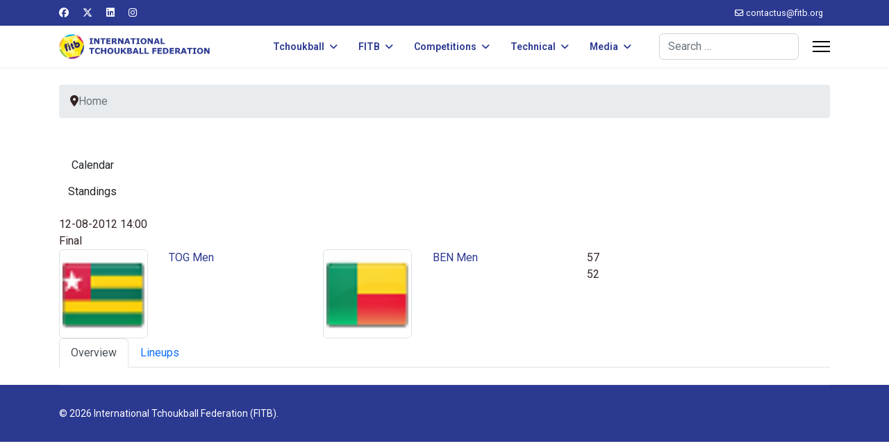

--- FILE ---
content_type: text/html; charset=utf-8
request_url: https://fitb.org/component/joomsport/match/200?Itemid=150
body_size: 7409
content:

<!doctype html>
<html lang="en-gb" dir="ltr">
	<head>
		
		<meta name="viewport" content="width=device-width, initial-scale=1, shrink-to-fit=no">
		<meta charset="utf-8">
	<meta name="generator" content="Helix Ultimate - The Most Popular Joomla! Template Framework.">
	<title>FITB | TOG Men vs BEN Men</title>
	<link href="/images/logos/favicon.png" rel="icon" type="image/vnd.microsoft.icon">
	<link href="https://fitb.org/component/finder/search?format=opensearch&amp;Itemid=101" rel="search" title="OpenSearch FITB" type="application/opensearchdescription+xml">
<link href="/media/vendor/awesomplete/css/awesomplete.css?1.1.7" rel="stylesheet">
	<link href="/media/vendor/joomla-custom-elements/css/joomla-alert.min.css?0.4.1" rel="stylesheet">
	<link href="https://fitb.org/components/com_joomsport/sportleague/assets/css/btstrp.css" rel="stylesheet">
	<link href="https://fitb.org/components/com_joomsport/sportleague/assets/css/joomsport.css" rel="stylesheet">
	<link href="https://fitb.org/components/com_joomsport/sportleague/assets/css/drawBracket.css" rel="stylesheet">
	<link href="https://fitb.org/components/com_joomsport/sportleague/assets/css/drawBracketBE.css" rel="stylesheet">
	<link href="https://fitb.org/components/com_joomsport/sportleague/assets/css/jquery.nailthumb.1.1.css" rel="stylesheet">
	<link href="https://fitb.org/components/com_joomsport/sportleague/assets/css/lightbox.css" rel="stylesheet">
	<link href="https://fitb.org/components/com_joomsport/sportleague/assets/css/select2.min.css" rel="stylesheet">
	<link href="//maxcdn.bootstrapcdn.com/font-awesome/4.2.0/css/font-awesome.min.css" rel="stylesheet">
	<link href="/plugins/system/jce/css/content.css?badb4208be409b1335b815dde676300e" rel="stylesheet">
	<link href="//fonts.googleapis.com/css?family=Roboto:100,100i,200,200i,300,300i,400,400i,500,500i,600,600i,700,700i,800,800i,900,900i&amp;subset=cyrillic&amp;display=swap" rel="stylesheet" media="none" onload="media=&quot;all&quot;">
	<link href="//fonts.googleapis.com/css?family=Roboto:100,100i,200,200i,300,300i,400,400i,500,500i,600,600i,700,700i,800,800i,900,900i&amp;subset=latin&amp;display=swap" rel="stylesheet" media="none" onload="media=&quot;all&quot;">
	<link href="/templates/shaper_helixultimate/css/bootstrap.min.css" rel="stylesheet">
	<link href="/plugins/system/helixultimate/assets/css/system-j4.min.css" rel="stylesheet">
	<link href="/media/system/css/joomla-fontawesome.min.css?3b31e2" rel="stylesheet">
	<link href="/templates/shaper_helixultimate/css/template.css" rel="stylesheet">
	<link href="/templates/shaper_helixultimate/css/presets/default.css" rel="stylesheet">
	<style>tr:nth-child(even) {
  background-color: #f2f2f2;
}
th, td {
  padding: 10px;
}</style>
	<style>body{font-family: 'Roboto', sans-serif;font-weight: 400;color: #332323;text-decoration: none;}
</style>
	<style>h2{font-family: 'Roboto', sans-serif;font-size: 24px;font-weight: 600;color: #332323;text-decoration: none;}
</style>
	<style>.sp-megamenu-parent > li > a, .sp-megamenu-parent > li > span, .sp-megamenu-parent .sp-dropdown li.sp-menu-item > a{font-family: 'Roboto', sans-serif;font-size: 14px;font-weight: 600;color: #2b3991;text-decoration: none;text-align: left;}
</style>
	<style>.menu.nav-pills > li > a, .menu.nav-pills > li > span, .menu.nav-pills .sp-dropdown li.sp-menu-item > a{font-family: 'Roboto', sans-serif;font-size: 14px;font-weight: 600;color: #2b3991;text-decoration: none;text-align: left;}
</style>
	<style>.logo-image {height:36px;}.logo-image-phone {height:36px;}</style>
	<style>@media(max-width: 992px) {.logo-image {height: 36px;}.logo-image-phone {height: 36px;}}</style>
	<style>@media(max-width: 576px) {.logo-image {height: 36px;}.logo-image-phone {height: 36px;}}</style>
	<style>#sp-breadcrumbs{ padding:25px 0px 0px 0px; }</style>
	<style>#sp-main-body{ padding:25px 0px 0px 0px; }</style>
	<style>#sp-footer{ margin:25px 0px 0px 0px; }</style>
<script src="/media/vendor/jquery/js/jquery.min.js?3.7.1"></script>
	<script src="/media/legacy/js/jquery-noconflict.min.js?504da4"></script>
	<script type="application/json" class="joomla-script-options new">{"data":{"breakpoints":{"tablet":991,"mobile":480},"header":{"stickyOffset":"100"}},"joomla.jtext":{"MOD_FINDER_SEARCH_VALUE":"Search &hellip;","COM_FINDER_SEARCH_FORM_LIST_LABEL":"Search Results","JLIB_JS_AJAX_ERROR_OTHER":"An error has occurred while fetching the JSON data: HTTP %s status code.","JLIB_JS_AJAX_ERROR_PARSE":"A parse error has occurred while processing the following JSON data:<br><code style=\"color:inherit;white-space:pre-wrap;padding:0;margin:0;border:0;background:inherit;\">%s<\/code>","ERROR":"Error","MESSAGE":"Message","NOTICE":"Notice","WARNING":"Warning","JCLOSE":"Close","JOK":"OK","JOPEN":"Open"},"finder-search":{"url":"\/component\/finder\/?task=suggestions.suggest&format=json&tmpl=component&Itemid=101"},"system.paths":{"root":"","rootFull":"https:\/\/fitb.org\/","base":"","baseFull":"https:\/\/fitb.org\/"},"csrf.token":"cb50372a2fa45f4d94d5d244f9d996e4"}</script>
	<script src="/media/system/js/core.min.js?2cb912"></script>
	<script src="/media/vendor/bootstrap/js/alert.min.js?5.3.3" type="module"></script>
	<script src="/media/vendor/bootstrap/js/button.min.js?5.3.3" type="module"></script>
	<script src="/media/vendor/bootstrap/js/carousel.min.js?5.3.3" type="module"></script>
	<script src="/media/vendor/bootstrap/js/collapse.min.js?5.3.3" type="module"></script>
	<script src="/media/vendor/bootstrap/js/dropdown.min.js?5.3.3" type="module"></script>
	<script src="/media/vendor/bootstrap/js/modal.min.js?5.3.3" type="module"></script>
	<script src="/media/vendor/bootstrap/js/offcanvas.min.js?5.3.3" type="module"></script>
	<script src="/media/vendor/bootstrap/js/popover.min.js?5.3.3" type="module"></script>
	<script src="/media/vendor/bootstrap/js/scrollspy.min.js?5.3.3" type="module"></script>
	<script src="/media/vendor/bootstrap/js/tab.min.js?5.3.3" type="module"></script>
	<script src="/media/vendor/bootstrap/js/toast.min.js?5.3.3" type="module"></script>
	<script src="/media/system/js/showon.min.js?e51227" type="module"></script>
	<script src="/media/vendor/awesomplete/js/awesomplete.min.js?1.1.7" defer></script>
	<script src="/media/com_finder/js/finder.min.js?755761" type="module"></script>
	<script src="/media/system/js/messages.min.js?9a4811" type="module"></script>
	<script src="https://fitb.org/components/com_joomsport/sportleague/assets/js/jquery.nailthumb.1.1.js"></script>
	<script src="https://fitb.org/components/com_joomsport/sportleague/assets/js/jquery.tablesorter.min.js"></script>
	<script src="https://fitb.org/components/com_joomsport/sportleague/assets/js/select2.min.js"></script>
	<script src="https://fitb.org/components/com_joomsport/sportleague/assets/js/joomsport.js"></script>
	<script src="/templates/shaper_helixultimate/js/main.js"></script>
	<script>
    var jsLiveSiteLink = "https://fitb.org/"
</script>
	<script>template="shaper_helixultimate";</script>
			</head>
	<body class="site helix-ultimate hu com_joomsport com-joomsport view-match layout-default task-match itemid-150 en-gb ltr sticky-header layout-fluid offcanvas-init offcanvs-position-right">

		
		
		<div class="body-wrapper">
			<div class="body-innerwrapper">
				
	<div class="sticky-header-placeholder"></div>
<div id="sp-top-bar">
	<div class="container">
		<div class="container-inner">
			<div class="row">
				<div id="sp-top1" class="col-lg-6">
					<div class="sp-column text-center text-lg-start">
													<ul class="social-icons"><li class="social-icon-facebook"><a target="_blank" rel="noopener noreferrer" href="https://www.facebook.com/Tchoukball.FITB" aria-label="Facebook"><span class="fab fa-facebook" aria-hidden="true"></span></a></li><li class="social-icon-twitter"><a target="_blank" rel="noopener noreferrer" href="https://twitter.com/tchoukballfitb" aria-label="Twitter"><svg xmlns="http://www.w3.org/2000/svg" viewBox="0 0 512 512" fill="currentColor" style="width: 13.56px;position: relative;top: -1.5px;"><path d="M389.2 48h70.6L305.6 224.2 487 464H345L233.7 318.6 106.5 464H35.8L200.7 275.5 26.8 48H172.4L272.9 180.9 389.2 48zM364.4 421.8h39.1L151.1 88h-42L364.4 421.8z"/></svg></a></li><li class="social-icon-linkedin"><a target="_blank" rel="noopener noreferrer" href="https://www.linkedin.com/company/9425126" aria-label="Linkedin"><span class="fab fa-linkedin" aria-hidden="true"></span></a></li><li class="social-icon-instagram"><a target="_blank" rel="noopener noreferrer" href="https://www.instagram.com/tchoukballfitb" aria-label="Instagram"><span class="fab fa-instagram" aria-hidden="true"></span></a></li></ul>						
												
					</div>
				</div>

				<div id="sp-top2" class="col-lg-6">
					<div class="sp-column text-center text-lg-end">
						
													<ul class="sp-contact-info"><li class="sp-contact-email"><span class="far fa-envelope" aria-hidden="true"></span> <a href="/cdn-cgi/l/email-protection#97f4f8f9e3f6f4e3e2e4d7f1fee3f5b9f8e5f0"><span class="__cf_email__" data-cfemail="f2919d9c869391868781b2949b8690dc9d8095">[email&#160;protected]</span></a></li></ul>												
					</div>
				</div>
			</div>
		</div>
	</div>
</div>

<header id="sp-header">
	<div class="container">
		<div class="container-inner">
			<div class="row">
				<!-- Logo -->
				<div id="sp-logo" class="col-auto">
					<div class="sp-column">
						<div class="logo"><a href="/">
				<img class='logo-image '
					srcset='https://fitb.org/images/logos/logo-web.png 1x'
					src='https://fitb.org/images/logos/logo-web.png'
					height='36px'
					alt='International Tchoukball Federation (FITB)'
				/>
				</a></div>						
					</div>
				</div>

				<!-- Menu -->
				<div id="sp-menu" class="col-auto flex-auto">
					<div class="sp-column d-flex justify-content-end align-items-center">
						<nav class="sp-megamenu-wrapper d-flex" role="navigation"><ul class="sp-megamenu-parent menu-animation-fade-up d-none d-lg-block"><li class="sp-menu-item sp-has-child"><a   href="/tchoukball/tchoukball"  >Tchoukball</a><div class="sp-dropdown sp-dropdown-main sp-menu-right" style="width: 240px;"><div class="sp-dropdown-inner"><ul class="sp-dropdown-items"><li class="sp-menu-item"><a   href="/tchoukball/tchoukball"  >Discover Tchoukball</a></li><li class="sp-menu-item"><a   href="/tchoukball/history"  >History of Tchoukball</a></li></ul></div></div></li><li class="sp-menu-item sp-has-child"><a   href="/fitb/members"  >FITB</a><div class="sp-dropdown sp-dropdown-main sp-menu-right" style="width: 240px;"><div class="sp-dropdown-inner"><ul class="sp-dropdown-items"><li class="sp-menu-item"><a   href="/fitb/members"  >FITB Members</a></li><li class="sp-menu-item"><a   href="/fitb/presidents"  >FITB Presidents</a></li></ul></div></div></li><li class="sp-menu-item sp-has-child"><span  class=" sp-menu-heading"  >Competitions</span><div class="sp-dropdown sp-dropdown-main sp-menu-right" style="width: 240px;"><div class="sp-dropdown-inner"><ul class="sp-dropdown-items"><li class="sp-menu-item"><a   href="/competitions/events"  >Future Events</a></li><li class="sp-menu-item"><a   href="/rankings-men"  >Rankings: Men</a></li><li class="sp-menu-item"><a   href="/rankings-women"  >Rankings: Women</a></li><li class="sp-menu-item sp-has-child"><a   href="/competitions"  >FITB Competitions Database</a><div class="sp-dropdown sp-dropdown-sub sp-menu-right" style="width: 240px;"><div class="sp-dropdown-inner"><ul class="sp-dropdown-items"><li class="sp-menu-item"><a   href="/competitions/2020-2023"  >Competitions 2020-2023</a></li><li class="sp-menu-item"><a   href="/competitions/2016-2019"  >Competitions 2016-2019</a></li><li class="sp-menu-item"><a   href="/competitions/2012-2015"  >Competitions 2012-2015</a></li><li class="sp-menu-item"><a   href="/competitions/2010-2011"  >Competitions 2010-2011</a></li><li class="sp-menu-item"><a   href="/competitions/2005-2009"  >Competitions 2005-2009</a></li><li class="sp-menu-item"><a   href="/competitions/2000-2004"  >Competitions 2000-2004</a></li></ul></div></div></li></ul></div></div></li><li class="sp-menu-item sp-has-child"><span  class=" sp-menu-heading"  >Technical</span><div class="sp-dropdown sp-dropdown-main sp-menu-right" style="width: 240px;"><div class="sp-dropdown-inner"><ul class="sp-dropdown-items"><li class="sp-menu-item"><a   href="/technical/equipment-suppliers"  >Equipment Suppliers</a></li><li class="sp-menu-item"><a   href="/regulations"  >Regulations</a></li><li class="sp-menu-item"><a   href="/technical/fitb-tc"  >FITB Technical Commission</a></li></ul></div></div></li><li class="sp-menu-item sp-has-child"><span  class=" sp-menu-heading"  >Media</span><div class="sp-dropdown sp-dropdown-main sp-menu-right" style="width: 240px;"><div class="sp-dropdown-inner"><ul class="sp-dropdown-items"><li class="sp-menu-item"><a   href="/news"  >News</a></li></ul></div></div></li></ul><a id="offcanvas-toggler" aria-label="Menu" class="offcanvas-toggler-right" href="#"><div class="burger-icon" aria-hidden="true"><span></span><span></span><span></span></div></a></nav>						

						<!-- Related Modules -->
						<div class="d-none d-lg-flex header-modules align-items-center">
															<div class="sp-module "><div class="sp-module-content">
<form class="mod-finder js-finder-searchform form-search" action="/component/finder/search?Itemid=101" method="get" role="search">
    <label for="mod-finder-searchword0" class="visually-hidden finder">Search</label><input type="text" name="q" id="mod-finder-searchword0" class="js-finder-search-query form-control" value="" placeholder="Search &hellip;">
            <input type="hidden" name="Itemid" value="101"></form>
</div></div>							
													</div>

						<!-- if offcanvas position right -->
													<a id="offcanvas-toggler"  aria-label="Menu" title="Menu"  class="mega_offcanvas offcanvas-toggler-secondary offcanvas-toggler-right d-flex align-items-center" href="#">
							<div class="burger-icon"><span></span><span></span><span></span></div>
							</a>
											</div>
				</div>
			</div>
		</div>
	</div>
</header>
				
<section id="sp-breadcrumbs" >

						<div class="container">
				<div class="container-inner">
			
	
<div class="row">
	<div id="sp-breadcrumb" class="col-lg-12 "><div class="sp-column "><div class="sp-module "><div class="sp-module-content">
<ol itemscope itemtype="https://schema.org/BreadcrumbList" class="breadcrumb">
			<li class="float-start">
			<span class="divider fas fa-map-marker-alt" aria-hidden="true"></span>
		</li>
	
				<li itemprop="itemListElement" itemscope itemtype="https://schema.org/ListItem" class="breadcrumb-item active"><span itemprop="name">Home</span>				<meta itemprop="position" content="1">
			</li>
		</ol>
</div></div></div></div></div>
							</div>
			</div>
			
	</section>

<section id="sp-main-body" >

										<div class="container">
					<div class="container-inner">
						
	
<div class="row">
	
<main id="sp-component" class="col-lg-12 ">
	<div class="sp-column ">
		<div id="system-message-container" aria-live="polite">
	</div>


		
		<div id="joomsport-container" class="jsIclass{jswhoareyou5068} ">
                <div class="page-content jmobile{yuserid}"><div class=""><nav class="navbar navbar-default navbar-static-top" role="navigation"><div class="navbar-header navHeadFull"><div class="col-xs-12"><ul class="nav navbar-nav pull-right navSingle"><a class="btn btn-default" href="/component/joomsport/calendar/12-african-tchoukball-championships-men-2012?Itemid=150" title=""><i class="js-calendr"></i>Calendar</a><a class="btn btn-default" href="/component/joomsport/table/12-african-tchoukball-championships-men-2012?Itemid=150" title=""><i class="js-stand"></i>Standings</a></ul></div></div></nav></div><div class="history col-xs-12 col-lg-12">
          <!--ol class="breadcrumb">
            <li><a href="javascript:void(0);" onclick="history.back(-1);" title="[Back]">
                <i class="fa fa-long-arrow-left"></i>[Back]
            </a></li>
          </ol-->
          <div class="div_for_socbut"><div class="jsClear"></div></div>
        </div><div class="heading col-xs-12 col-lg-12">
                    <div class="row">
                        <div class="selection col-xs-12 col-sm-6 col-sm-push-6">
                            <form method="post">
                                <div class="data">
                                    
                                    <input type="hidden" name="jscurtab" value="" />
                                </div>
                            </form>
                        </div>
                        <div class="heading col-xs-12 col-sm-6 col-sm-pull-6">
                            <div class="row">
                                <h2>
                                    <span itemprop="name"></span>
                                </h2>
                            </div>
                        </div>
                    </div>
                </div><div class='jsClear'></div><div id="jsMatchViewID">
    <div class="jsMatchResultSection">
        <div class="jsMatchHeader clearfix">
            <div class="col-xs-4 col-sm-5">
                <div class="matchdtime row">
                    <span class="glyphicon glyphicon-calendar"></span><span>12-08-2012 14:00</span>                </div>
            </div>
            <div class="col-xs-4 col-sm-2 jscenter">
                <div>
                    Final                </div>
            </div>
            <div class="col-xs-4 col-sm-5">
                <div class="matchvenue row">
                                    </div>
            </div>
        </div>
        <div class="jsMatchResults">
            
            <div class="row">
                <div class="jsMatchTeam jsMatchHomeTeam col-xs-6 col-sm-5 col-md-4">
                    <div class="row">
                        <div class="jsMatchEmbl jscenter col-md-5">
                            <a href="/component/joomsport/team/12-african-tchoukball-championships-men-2012/36-tog-men?Itemid=150"><img alt="TOG Men logo" class="img-thumbnail img-responsive emblInline" src="https://fitb.org/media/bearleague/thumb/bl14042934882310.png" width="130" /></a>                        </div>
                        <div class="jsMatchPartName col-md-7">
                            <div class="row">
                                <span>
                                    <a href="/component/joomsport/team/12-african-tchoukball-championships-men-2012/36-tog-men?Itemid=150">TOG Men</a>                                </span>
                            </div>
                        </div>
                    </div>
                </div>
                <div class="jsMatchTeam jsMatchAwayTeam col-xs-6 col-sm-5 col-sm-offset-2 col-md-4 col-md-push-4">
                    <div class="row">
                        <div class="jsMatchEmbl jscenter col-md-5 col-md-push-7">
                            <a href="/component/joomsport/team/12-african-tchoukball-championships-men-2012/12-ben-men?Itemid=150"><img alt="BEN Men logo" class="img-thumbnail img-responsive emblInline" src="https://fitb.org/media/bearleague/thumb/bl14042927702181.png" width="130" /></a>                        </div>
                        <div class="jsMatchPartName col-md-7 col-md-pull-5">
                            <div class="row">
                                <span>
                                    <a href="/component/joomsport/team/12-african-tchoukball-championships-men-2012/12-ben-men?Itemid=150">BEN Men</a>                                </span>
                            </div>
                        </div>
                    </div>
                </div>
                <div class="jsMatchScore col-xs-12 col-md-4 col-md-pull-4">
                                        <div class="jsScoreDivM"><div class='BigMScore1'>57</div><div class='BigMScore2'>52</div></div>                </div>
            </div>

            <!-- MAPS -->
                    </div>
    </div>
    <div class="jsMatchContentSection clearfix">
                <div class="tabs">    
                        
            <ul class="nav nav-tabs" role="tablist">
                                  <li class="nav-item">
                        <a data-bs-toggle="tab" data-toggle="tab" class="active nav-link" role="tab" href="#stab_main">
                            <i class="js-match"></i>
                            <span>
                                Overview                            </span>
                        </a>
                    </li>
                                  <li class="nav-item">
                        <a data-bs-toggle="tab" data-toggle="tab" class="nav-link" role="tab" href="#stab_squad">
                            <i class="js-squad"></i>
                            <span>
                                Lineups                            </span>
                        </a>
                    </li>
                            
            </ul>
                        <div class="tab-content">
                                    <div role="tabpanel" aria-labelledby="stab_main-tab" id="stab_main" class="tab-pane fade in active">
                                                                            
<div class="table-responsive">
        
    <div class="jsPlayerStatMatchDiv">
            </div>
    
        </div>                                                                    </div>
                                    <div role="tabpanel" aria-labelledby="stab_squad-tab" id="stab_squad" class="tab-pane fade in">
                                                                            <div class="table-responsive">
    <div class="jsSquadMatchDiv">
        <div class="jsMatchStatTeams visible-xs clearfix">
            <div class="col-xs-6">
                <div class="jstable jsMatchTeam jsMatchStatHome jsactive" data-tab="jsMatchStatHome">
                    <div class="jstable-cell jsMatchTeamLogo">
                        <img alt="TOG Men logo" class="img-thumbnail img-responsive " src="https://fitb.org/media/bearleague/thumb/bl14042934882310.png" width="45" />                    </div>
                    <div class="jstable-cell jsMatchTeamName">
                        <div>
                            <span>
                                TOG Men                            </span>
                        </div>
                    </div>
                </div>
            </div>
            <div class="col-xs-6">
                <div class="jstable jsMatchTeam jsMatchStatAway" data-tab="jsMatchStatAway">
                    <div class="jstable-cell jsMatchTeamName">
                        <div>
                            <span>
                                BEN Men                            </span>
                        </div>
                    </div>
                    <div class="jstable-cell jsMatchTeamLogo">
                        <img alt="BEN Men logo" class="img-thumbnail img-responsive emblInline" src="https://fitb.org/media/bearleague/thumb/bl14042927702181.png" width="45" />                    </div>
                </div>
            </div>
        </div>
        <div class="jsMatchStatHeader jscenter">
            <h3>
                Starting lineups            </h3>
        </div>
        <div class="jsSquadContent clearfix">
            <div class="col-sm-6 jsMatchStatHome jsactive" data-tab="jsMatchStatHome">
                <div class="jstable">
                                            <div class="jstable-row">
                            <div class="jstable-cell jsSquadField"></div>                            <div class="jstable-cell jsSquadPlayerImg">
                                <img alt="" class="img-thumbnail img-responsive " src="https://fitb.org/media/bearleague/player_st.png" width="55"  />                            </div>
                            <div class="jstable-cell jsSquadPlayerName">
                                <div>
                                    <a href="/component/joomsport/player/12-african-tchoukball-championships-men-2012/1643-ali-ounoh-piou-oussibote?Itemid=150">Ali Ounoh Piou OUSSIBOTE</a>                                </div>
                                <div class="jsSquadExField"></div>                            </div>
                            <div class="jstable-cell jsSquadSubs">
                                                            </div>
                        </div>
                                                <div class="jstable-row">
                            <div class="jstable-cell jsSquadField"></div>                            <div class="jstable-cell jsSquadPlayerImg">
                                <img alt="" class="img-thumbnail img-responsive " src="https://fitb.org/media/bearleague/player_st.png" width="55"  />                            </div>
                            <div class="jstable-cell jsSquadPlayerName">
                                <div>
                                    <a href="/component/joomsport/player/12-african-tchoukball-championships-men-2012/1396-essodina-bataba?Itemid=150">Essodina BATABA</a>                                </div>
                                <div class="jsSquadExField"></div>                            </div>
                            <div class="jstable-cell jsSquadSubs">
                                                            </div>
                        </div>
                                                <div class="jstable-row">
                            <div class="jstable-cell jsSquadField"></div>                            <div class="jstable-cell jsSquadPlayerImg">
                                <img alt="" class="img-thumbnail img-responsive " src="https://fitb.org/media/bearleague/player_st.png" width="55"  />                            </div>
                            <div class="jstable-cell jsSquadPlayerName">
                                <div>
                                    <a href="/component/joomsport/player/12-african-tchoukball-championships-men-2012/1402-g-djamna-touweka?Itemid=150">G Djamna TOUWEKA</a>                                </div>
                                <div class="jsSquadExField"></div>                            </div>
                            <div class="jstable-cell jsSquadSubs">
                                                            </div>
                        </div>
                                                <div class="jstable-row">
                            <div class="jstable-cell jsSquadField"></div>                            <div class="jstable-cell jsSquadPlayerImg">
                                <img alt="" class="img-thumbnail img-responsive " src="https://fitb.org/media/bearleague/player_st.png" width="55"  />                            </div>
                            <div class="jstable-cell jsSquadPlayerName">
                                <div>
                                    <a href="/component/joomsport/player/12-african-tchoukball-championships-men-2012/1400-gnimwedeou-pelei?Itemid=150">Gnimwedeou PELEI</a>                                </div>
                                <div class="jsSquadExField"></div>                            </div>
                            <div class="jstable-cell jsSquadSubs">
                                                            </div>
                        </div>
                                                <div class="jstable-row">
                            <div class="jstable-cell jsSquadField"></div>                            <div class="jstable-cell jsSquadPlayerImg">
                                <img alt="" class="img-thumbnail img-responsive " src="https://fitb.org/media/bearleague/player_st.png" width="55"  />                            </div>
                            <div class="jstable-cell jsSquadPlayerName">
                                <div>
                                    <a href="/component/joomsport/player/12-african-tchoukball-championships-men-2012/1394-kodjovi-mawunyo-adegbe?Itemid=150">Kodjovi Mawunyo ADEGBE</a>                                </div>
                                <div class="jsSquadExField"></div>                            </div>
                            <div class="jstable-cell jsSquadSubs">
                                                            </div>
                        </div>
                                                <div class="jstable-row">
                            <div class="jstable-cell jsSquadField"></div>                            <div class="jstable-cell jsSquadPlayerImg">
                                <img alt="" class="img-thumbnail img-responsive " src="https://fitb.org/media/bearleague/player_st.png" width="55"  />                            </div>
                            <div class="jstable-cell jsSquadPlayerName">
                                <div>
                                    <a href="/component/joomsport/player/12-african-tchoukball-championships-men-2012/1986-kondi-kanne?Itemid=150">Kondi KANNE</a>                                </div>
                                <div class="jsSquadExField"></div>                            </div>
                            <div class="jstable-cell jsSquadSubs">
                                                            </div>
                        </div>
                                                <div class="jstable-row">
                            <div class="jstable-cell jsSquadField"></div>                            <div class="jstable-cell jsSquadPlayerImg">
                                <img alt="" class="img-thumbnail img-responsive " src="https://fitb.org/media/bearleague/player_st.png" width="55"  />                            </div>
                            <div class="jstable-cell jsSquadPlayerName">
                                <div>
                                    <a href="/component/joomsport/player/12-african-tchoukball-championships-men-2012/1747-kondi-moustapha-ourotou?Itemid=150">Kondi Moustapha OUROTOU</a>                                </div>
                                <div class="jsSquadExField"></div>                            </div>
                            <div class="jstable-cell jsSquadSubs">
                                                            </div>
                        </div>
                                                <div class="jstable-row">
                            <div class="jstable-cell jsSquadField"></div>                            <div class="jstable-cell jsSquadPlayerImg">
                                <img alt="" class="img-thumbnail img-responsive " src="https://fitb.org/media/bearleague/player_st.png" width="55"  />                            </div>
                            <div class="jstable-cell jsSquadPlayerName">
                                <div>
                                    <a href="/component/joomsport/player/12-african-tchoukball-championships-men-2012/1398-kossi-mawumelo-koffitsri?Itemid=150">Kossi Mawumelo KOFFITSRI</a>                                </div>
                                <div class="jsSquadExField"></div>                            </div>
                            <div class="jstable-cell jsSquadSubs">
                                                            </div>
                        </div>
                                                <div class="jstable-row">
                            <div class="jstable-cell jsSquadField"></div>                            <div class="jstable-cell jsSquadPlayerImg">
                                <img alt="" class="img-thumbnail img-responsive " src="https://fitb.org/media/bearleague/player_st.png" width="55"  />                            </div>
                            <div class="jstable-cell jsSquadPlayerName">
                                <div>
                                    <a href="/component/joomsport/player/12-african-tchoukball-championships-men-2012/1397-nabine-fikou?Itemid=150">Nabine FIKOU</a>                                </div>
                                <div class="jsSquadExField"></div>                            </div>
                            <div class="jstable-cell jsSquadSubs">
                                                            </div>
                        </div>
                                                <div class="jstable-row">
                            <div class="jstable-cell jsSquadField"></div>                            <div class="jstable-cell jsSquadPlayerImg">
                                <img alt="" class="img-thumbnail img-responsive " src="https://fitb.org/media/bearleague/player_st.png" width="55"  />                            </div>
                            <div class="jstable-cell jsSquadPlayerName">
                                <div>
                                    <a href="/component/joomsport/player/12-african-tchoukball-championships-men-2012/1399-tchagara-ouro-koura?Itemid=150">Tchagara OURO-KOURA</a>                                </div>
                                <div class="jsSquadExField"></div>                            </div>
                            <div class="jstable-cell jsSquadSubs">
                                                            </div>
                        </div>
                                                <div class="jstable-row">
                            <div class="jstable-cell jsSquadField"></div>                            <div class="jstable-cell jsSquadPlayerImg">
                                <img alt="" class="img-thumbnail img-responsive " src="https://fitb.org/media/bearleague/player_st.png" width="55"  />                            </div>
                            <div class="jstable-cell jsSquadPlayerName">
                                <div>
                                    <a href="/component/joomsport/player/12-african-tchoukball-championships-men-2012/1680-y-kokou-awito?Itemid=150">Y. Kokou AWITO</a>                                </div>
                                <div class="jsSquadExField"></div>                            </div>
                            <div class="jstable-cell jsSquadSubs">
                                                            </div>
                        </div>
                                                <div class="jstable-row">
                            <div class="jstable-cell jsSquadField"></div>                            <div class="jstable-cell jsSquadPlayerImg">
                                <img alt="" class="img-thumbnail img-responsive " src="https://fitb.org/media/bearleague/player_st.png" width="55"  />                            </div>
                            <div class="jstable-cell jsSquadPlayerName">
                                <div>
                                    <a href="/component/joomsport/player/12-african-tchoukball-championships-men-2012/1676-y-vito-amevor?Itemid=150">Y. Vito AMEVOR</a>                                </div>
                                <div class="jsSquadExField"></div>                            </div>
                            <div class="jstable-cell jsSquadSubs">
                                                            </div>
                        </div>
                                        </div>
            </div>
            <div class="col-sm-6 jsMatchStatAway" data-tab="jsMatchStatAway">
                <div class="jstable">
                                            <div class="jstable-row">
                            <div class="jstable-cell jsSquadField"></div>                            <div class="jstable-cell jsSquadPlayerImg">
                                <img alt="" class="img-thumbnail img-responsive " src="https://fitb.org/media/bearleague/player_st.png" width="55"  />                            </div>
                            <div class="jstable-cell jsSquadPlayerName">
                                <div>
                                    <a href="/component/joomsport/player/12-african-tchoukball-championships-men-2012/2171-charles-yansi?Itemid=150">Charles YANSI</a>                                </div>
                                <div class="jsSquadExField"></div>                            </div>
                            <div class="jstable-cell jsSquadSubs">
                                                            </div>
                        </div>
                                                <div class="jstable-row">
                            <div class="jstable-cell jsSquadField"></div>                            <div class="jstable-cell jsSquadPlayerImg">
                                <img alt="" class="img-thumbnail img-responsive " src="https://fitb.org/media/bearleague/player_st.png" width="55"  />                            </div>
                            <div class="jstable-cell jsSquadPlayerName">
                                <div>
                                    <a href="/component/joomsport/player/12-african-tchoukball-championships-men-2012/2563-david-sotchoume?Itemid=150">David SOTCHOUME</a>                                </div>
                                <div class="jsSquadExField"></div>                            </div>
                            <div class="jstable-cell jsSquadSubs">
                                                            </div>
                        </div>
                                                <div class="jstable-row">
                            <div class="jstable-cell jsSquadField"></div>                            <div class="jstable-cell jsSquadPlayerImg">
                                <img alt="" class="img-thumbnail img-responsive " src="https://fitb.org/media/bearleague/player_st.png" width="55"  />                            </div>
                            <div class="jstable-cell jsSquadPlayerName">
                                <div>
                                    <a href="/component/joomsport/player/12-african-tchoukball-championships-men-2012/2148-edmond-togbe?Itemid=150">Edmond TOGBE</a>                                </div>
                                <div class="jsSquadExField"></div>                            </div>
                            <div class="jstable-cell jsSquadSubs">
                                                            </div>
                        </div>
                                                <div class="jstable-row">
                            <div class="jstable-cell jsSquadField"></div>                            <div class="jstable-cell jsSquadPlayerImg">
                                <img alt="" class="img-thumbnail img-responsive " src="https://fitb.org/media/bearleague/player_st.png" width="55"  />                            </div>
                            <div class="jstable-cell jsSquadPlayerName">
                                <div>
                                    <a href="/component/joomsport/player/12-african-tchoukball-championships-men-2012/1934-herve-dossoumou?Itemid=150">Herve DOSSOUMOU</a>                                </div>
                                <div class="jsSquadExField"></div>                            </div>
                            <div class="jstable-cell jsSquadSubs">
                                                            </div>
                        </div>
                                                <div class="jstable-row">
                            <div class="jstable-cell jsSquadField"></div>                            <div class="jstable-cell jsSquadPlayerImg">
                                <img alt="" class="img-thumbnail img-responsive " src="https://fitb.org/media/bearleague/player_st.png" width="55"  />                            </div>
                            <div class="jstable-cell jsSquadPlayerName">
                                <div>
                                    <a href="/component/joomsport/player/12-african-tchoukball-championships-men-2012/1370-jean-lucien-koudokpode?Itemid=150">Jean-Lucien KOUDOKPODE</a>                                </div>
                                <div class="jsSquadExField"></div>                            </div>
                            <div class="jstable-cell jsSquadSubs">
                                                            </div>
                        </div>
                                                <div class="jstable-row">
                            <div class="jstable-cell jsSquadField"></div>                            <div class="jstable-cell jsSquadPlayerImg">
                                <img alt="" class="img-thumbnail img-responsive " src="https://fitb.org/media/bearleague/player_st.png" width="55"  />                            </div>
                            <div class="jstable-cell jsSquadPlayerName">
                                <div>
                                    <a href="/component/joomsport/player/12-african-tchoukball-championships-men-2012/1372-leopold-sessou?Itemid=150">Leopold SESSOU</a>                                </div>
                                <div class="jsSquadExField"></div>                            </div>
                            <div class="jstable-cell jsSquadSubs">
                                                            </div>
                        </div>
                                                <div class="jstable-row">
                            <div class="jstable-cell jsSquadField"></div>                            <div class="jstable-cell jsSquadPlayerImg">
                                <img alt="" class="img-thumbnail img-responsive " src="https://fitb.org/media/bearleague/player_st.png" width="55"  />                            </div>
                            <div class="jstable-cell jsSquadPlayerName">
                                <div>
                                    <a href="/component/joomsport/player/12-african-tchoukball-championships-men-2012/1876-medard-ahoussinou?Itemid=150">Medard AHOUSSINOU</a>                                </div>
                                <div class="jsSquadExField"></div>                            </div>
                            <div class="jstable-cell jsSquadSubs">
                                                            </div>
                        </div>
                                                <div class="jstable-row">
                            <div class="jstable-cell jsSquadField"></div>                            <div class="jstable-cell jsSquadPlayerImg">
                                <img alt="" class="img-thumbnail img-responsive " src="https://fitb.org/media/bearleague/player_st.png" width="55"  />                            </div>
                            <div class="jstable-cell jsSquadPlayerName">
                                <div>
                                    <a href="/component/joomsport/player/12-african-tchoukball-championships-men-2012/1871-syllas-abidjo?Itemid=150">Syllas ABIDJO</a>                                </div>
                                <div class="jsSquadExField"></div>                            </div>
                            <div class="jstable-cell jsSquadSubs">
                                                            </div>
                        </div>
                                                <div class="jstable-row">
                            <div class="jstable-cell jsSquadField"></div>                            <div class="jstable-cell jsSquadPlayerImg">
                                <img alt="" class="img-thumbnail img-responsive " src="https://fitb.org/media/bearleague/player_st.png" width="55"  />                            </div>
                            <div class="jstable-cell jsSquadPlayerName">
                                <div>
                                    <a href="/component/joomsport/player/12-african-tchoukball-championships-men-2012/2009-wahidi-leodjou?Itemid=150">Wahidi LEODJOU</a>                                </div>
                                <div class="jsSquadExField"></div>                            </div>
                            <div class="jstable-cell jsSquadSubs">
                                                            </div>
                        </div>
                                        </div>
            </div>
        </div>
    </div>
    </div>                                                                    </div>
                                
            </div>
        </div>
            </div>

    </div></div></div><script data-cfasync="false" src="/cdn-cgi/scripts/5c5dd728/cloudflare-static/email-decode.min.js"></script><script src="https://fitb.org/components/com_joomsport/sportleague/assets/js/lightbox.js"></script>
<script type="text/javascript">
jQuery(document).ready(function() {

  
    jQuery("body").tooltip(
            { 
                selector: '[data-toggle2=tooltipJSF]',
                html:true
            });
            
});
/*jQuery(function() {
    jQuery( 'div[data-toggle2=tooltipJSF]' ).tooltip({
        html:true
    });    
});*/


jQuery(function() {
    jQuery( '.jstooltipJSF' ).tooltip({
        html:true,
      position: {
        my: "center bottom-20",
        at: "center top",
        using: function( position, feedback ) {
          jQuery( this ).css( position );
          jQuery( "<div>" )
            .addClass( "arrow" )
            .addClass( feedback.vertical )
            .addClass( feedback.horizontal )
            .appendTo( this );
        }
      }
    });
  });
</script>



			</div>
</main>
</div>
											</div>
				</div>
						
	</section>

<footer id="sp-footer" >

						<div class="container">
				<div class="container-inner">
			
	
<div class="row">
	<div id="sp-footer1" class="col-lg-12 "><div class="sp-column "><span class="sp-copyright">© 2026 International Tchoukball Federation (FITB).</span></div></div></div>
							</div>
			</div>
			
	</footer>
			</div>
		</div>

		<!-- Off Canvas Menu -->
		<div class="offcanvas-overlay"></div>
		<!-- Rendering the offcanvas style -->
		<!-- If canvas style selected then render the style -->
		<!-- otherwise (for old templates) attach the offcanvas module position -->
					<div class="offcanvas-menu">
	<div class="d-flex align-items-center p-3 pt-4">
				<a href="#" class="close-offcanvas" aria-label="Close Off-canvas">
			<div class="burger-icon">
				<span></span>
				<span></span>
				<span></span>
			</div>
		</a>
	</div>
	
	<div class="offcanvas-inner">
		<div class="d-flex header-modules mb-3">
							<div class="sp-module "><div class="sp-module-content">
<form class="mod-finder js-finder-searchform form-search" action="/component/finder/search?Itemid=101" method="get" role="search">
    <label for="mod-finder-searchword0" class="visually-hidden finder">Search</label><input type="text" name="q" id="mod-finder-searchword0" class="js-finder-search-query form-control" value="" placeholder="Search &hellip;">
            <input type="hidden" name="Itemid" value="101"></form>
</div></div>			
					</div>
		
					<div class="sp-module "><div class="sp-module-content"><ul class="menu nav-pills">
<li class="item-102 menu-deeper menu-parent"><a href="/tchoukball/tchoukball" >Tchoukball<span class="menu-toggler"></span></a><ul class="menu-child"><li class="item-129"><a href="/tchoukball/tchoukball" >Discover Tchoukball</a></li><li class="item-130"><a href="/tchoukball/history" >History of Tchoukball</a></li></ul></li><li class="item-106 menu-deeper menu-parent"><a href="/fitb/members" >FITB<span class="menu-toggler"></span></a><ul class="menu-child"><li class="item-153"><a href="/fitb/members" >FITB Members</a></li><li class="item-115"><a href="/fitb/presidents" >FITB Presidents</a></li></ul></li><li class="item-103 menu-deeper menu-parent"><span class="nav-header ">Competitions<span class="menu-toggler"></span></span><ul class="menu-child"><li class="item-287"><a href="/competitions/events" >Future Events</a></li><li class="item-151"><a href="/rankings-men" >Rankings: Men</a></li><li class="item-152"><a href="/rankings-women" >Rankings: Women</a></li><li class="item-246 menu-deeper menu-parent"><a href="/competitions" >FITB Competitions Database<span class="menu-toggler"></span></a><ul class="menu-child"><li class="item-258"><a href="/competitions/2020-2023" >Competitions 2020-2023</a></li><li class="item-247"><a href="/competitions/2016-2019" >Competitions 2016-2019</a></li><li class="item-260"><a href="/competitions/2012-2015" >Competitions 2012-2015</a></li><li class="item-263"><a href="/competitions/2010-2011" >Competitions 2010-2011</a></li><li class="item-265"><a href="/competitions/2005-2009" >Competitions 2005-2009</a></li><li class="item-267"><a href="/competitions/2000-2004" >Competitions 2000-2004</a></li></ul></li></ul></li><li class="item-160 menu-deeper menu-parent"><span class="nav-header ">Technical<span class="menu-toggler"></span></span><ul class="menu-child"><li class="item-165"><a href="/technical/equipment-suppliers" >Equipment Suppliers</a></li><li class="item-162"><a href="/regulations" >Regulations</a></li><li class="item-161"><a href="/technical/fitb-tc" >FITB Technical Commission</a></li></ul></li><li class="item-107 menu-deeper menu-parent"><span class="nav-header ">Media<span class="menu-toggler"></span></span><ul class="menu-child"><li class="item-111"><a href="/news" >News</a></li></ul></li></ul>
</div></div>		
		
		
		
					
				
		<!-- custom module position -->
		
	</div>
</div>				

		
		

		<!-- Go to top -->
					<a href="#" class="sp-scroll-up" aria-label="Scroll Up"><span class="fas fa-angle-up" aria-hidden="true"></span></a>
					<script defer src="https://static.cloudflareinsights.com/beacon.min.js/vcd15cbe7772f49c399c6a5babf22c1241717689176015" integrity="sha512-ZpsOmlRQV6y907TI0dKBHq9Md29nnaEIPlkf84rnaERnq6zvWvPUqr2ft8M1aS28oN72PdrCzSjY4U6VaAw1EQ==" data-cf-beacon='{"version":"2024.11.0","token":"41b3a3c7948046ba8798a1ef86819d37","r":1,"server_timing":{"name":{"cfCacheStatus":true,"cfEdge":true,"cfExtPri":true,"cfL4":true,"cfOrigin":true,"cfSpeedBrain":true},"location_startswith":null}}' crossorigin="anonymous"></script>
</body>
</html>